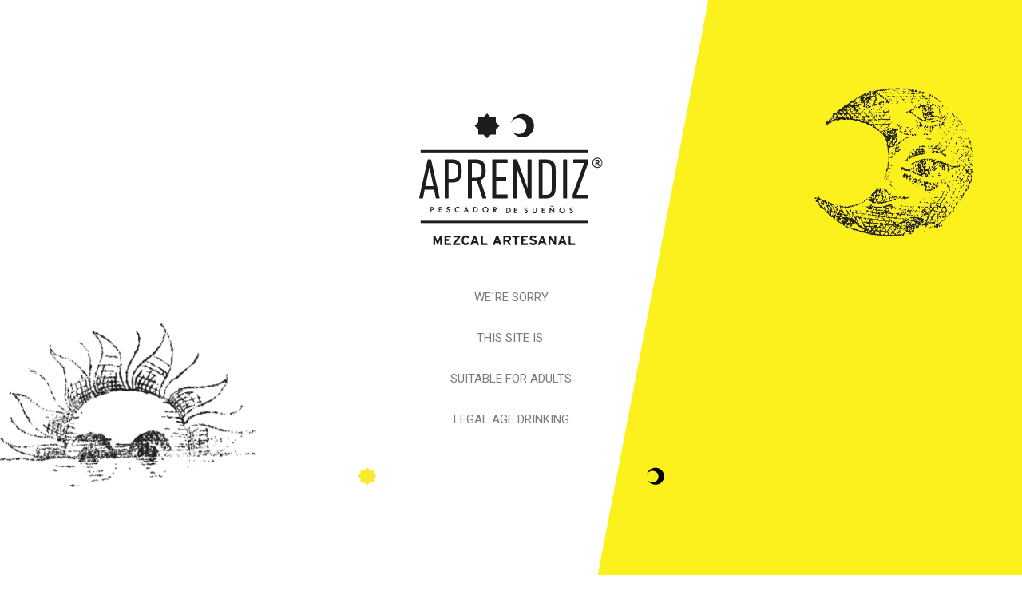

--- FILE ---
content_type: text/css
request_url: https://aprendiz.mx/wp-content/uploads/elementor/css/post-422.css?ver=1653029903
body_size: 2002
content:
.elementor-422 .elementor-element.elementor-element-66ee940:not(.elementor-motion-effects-element-type-background), .elementor-422 .elementor-element.elementor-element-66ee940 > .elementor-motion-effects-container > .elementor-motion-effects-layer{background-image:url("http://aprendiz.mx/wp-content/uploads/2020/09/fondo_mayoredad03.gif");background-position:center center;background-repeat:no-repeat;background-size:auto;}.elementor-422 .elementor-element.elementor-element-66ee940 > .elementor-background-overlay{opacity:0.5;transition:background 0.3s, border-radius 0.3s, opacity 0.3s;}.elementor-422 .elementor-element.elementor-element-66ee940{transition:background 0.3s, border 0.3s, border-radius 0.3s, box-shadow 0.3s;}.elementor-bc-flex-widget .elementor-422 .elementor-element.elementor-element-b96926e.elementor-column .elementor-column-wrap{align-items:flex-end;}.elementor-422 .elementor-element.elementor-element-b96926e.elementor-column.elementor-element[data-element_type="column"] > .elementor-column-wrap.elementor-element-populated > .elementor-widget-wrap{align-content:flex-end;align-items:flex-end;}.elementor-422 .elementor-element.elementor-element-2f673d0{text-align:center;}.elementor-422 .elementor-element.elementor-element-d206da9 img{width:40%;}.elementor-422 .elementor-element.elementor-element-d206da9 > .elementor-widget-container{padding:5% 5% 5% 5%;}.elementor-422 .elementor-element.elementor-element-632146c{text-align:center;}.elementor-422 .elementor-element.elementor-element-4fc5a4a{text-align:center;}.elementor-422 .elementor-element.elementor-element-4fc5a4a img{width:60%;}.elementor-422 .elementor-element.elementor-element-96ef236{text-align:center;}@media(min-width:1025px){.elementor-422 .elementor-element.elementor-element-66ee940:not(.elementor-motion-effects-element-type-background), .elementor-422 .elementor-element.elementor-element-66ee940 > .elementor-motion-effects-container > .elementor-motion-effects-layer{background-attachment:fixed;}}

--- FILE ---
content_type: image/svg+xml
request_url: https://aprendiz.mx/wp-content/uploads/2020/09/svg-pegado-141489x100-1.svg
body_size: 30801
content:
<svg xmlns="http://www.w3.org/2000/svg" xmlns:xlink="http://www.w3.org/1999/xlink" xmlns:a="http://ns.adobe.com/AdobeSVGViewerExtensions/3.0/" x="0px" y="0px" width="141.489px" height="100.755px" viewBox="0 0 141.489 100.755" xml:space="preserve">
<defs>
</defs>
<g>
	<g>
		<path fill="#1D1D1B" d="M79.693,0.425c-4.39-0.002-8.04,3.166-8.794,7.332c0.817-2.397,3.095-4.128,5.779-4.128    c3.369,0,6.102,2.732,6.102,6.102c0,3.371-2.732,6.104-6.102,6.104c-2.158,0-4.046-1.117-5.132-2.799    c1.4,3.101,4.522,5.259,8.147,5.259c4.935,0,8.933-3.996,8.933-8.935C88.626,4.428,84.628,0.425,79.693,0.425"></path>
		<polygon fill="#1D1D1B" points="45.648,16.258 49.598,16.258 52.385,19.045 55.176,16.258 59.125,16.258 59.125,12.31     61.912,9.521 59.125,6.732 59.125,2.789 55.176,2.787 52.385,0 49.598,2.789 45.648,2.789 45.648,6.73 42.859,9.521 45.648,12.31       "></polygon>
	</g>
</g>
<g>
	<g>
		<g>
			<g>
				<defs>
					<rect id="SVGID_2_" x="1.102" y="27.998" width="129.055" height="1.729"></rect>
				</defs>
				<use xlink:href="#SVGID_2_" fill="#1D1D1B"></use>
				<clipPath id="SVGID_3_">
					<use xlink:href="#SVGID_2_"></use>
				</clipPath>
				<rect x="1.102" y="27.998" clip-path="url(#SVGID_3_)" fill="#1D1D1B" width="129.055" height="1.729"></rect>
			</g>
			<g>
				<defs>
					<rect id="SVGID_1_" x="1.102" y="82.133" width="129.055" height="1.735"></rect>
				</defs>
				<use xlink:href="#SVGID_1_" fill="#1D1D1B"></use>
				<clipPath id="SVGID_4_">
					<use xlink:href="#SVGID_1_"></use>
				</clipPath>
				<rect x="1.102" y="82.133" clip-path="url(#SVGID_4_)" fill="#1D1D1B" width="129.055" height="1.735"></rect>
			</g>
			<g>
				<path fill="#1D1D1B" d="M35.424,74.925c0.031-0.071,0.067-0.142,0.101-0.214h1.521c0.339,0.277,0.266,0.813-0.14,0.985      c-0.023,0.006-0.017,0.042,0.015,0.042h1.421c-0.668-1.469-1.335-2.938-2.005-4.411c-0.008-0.019-0.025-0.019-0.038,0      c-0.664,1.473-1.324,2.942-1.995,4.411h1.419c0.029,0,0.033-0.036,0.01-0.042C35.43,75.571,35.292,75.225,35.424,74.925       M36.293,72.985c0.013-0.021,0.029-0.021,0.042,0c0.17,0.367,0.337,0.738,0.501,1.104h-1.039      C35.964,73.722,36.13,73.356,36.293,72.985"></path>
				<path fill="#1D1D1B" d="M9.789,75.738c0.023,0,0.031-0.029,0.006-0.044c-0.241-0.101-0.331-0.239-0.331-0.505v-1.1      c0.578-0.002,1.016-0.13,1.316-0.363c0.314-0.247,0.472-0.564,0.472-0.93s-0.149-0.668-0.45-0.899      c-0.295-0.226-0.683-0.335-1.153-0.335H8.597c-0.027,0-0.036,0.027-0.008,0.04c0.124,0.069,0.168,0.151,0.168,0.291v-0.015      v0.015v3.296c0,0.266-0.092,0.404-0.329,0.505c-0.031,0.015-0.023,0.044,0.008,0.044H9.789z M9.464,72.199      c0.545,0.011,0.765,0.109,0.853,0.184c0.132,0.126,0.197,0.262,0.197,0.427c0,0.214-0.086,0.373-0.256,0.469      c-0.176,0.098-0.444,0.151-0.794,0.159V72.199z"></path>
				<path fill="#1D1D1B" d="M60.289,75.694c-0.323-0.088-0.541-0.245-0.731-0.52c-0.266-0.4-0.532-0.79-0.8-1.186      c0.327-0.092,0.583-0.235,0.752-0.432c0.184-0.222,0.281-0.476,0.281-0.769c0-0.358-0.145-0.656-0.438-0.893      c-0.287-0.224-0.662-0.333-1.104-0.333h-0.96h-0.417c-0.027,0-0.036,0.029-0.008,0.04c0.31,0.119,0.425,0.291,0.425,0.629v3.508      h0.715v-1.649c0.293,0.43,0.578,0.861,0.87,1.287c0.174,0.262,0.367,0.363,0.681,0.363h0.727      C60.314,75.738,60.316,75.698,60.289,75.694 M58.003,72.205c0.254,0.004,0.453,0.027,0.593,0.059      c0.142,0.036,0.254,0.098,0.339,0.195c0.082,0.092,0.124,0.212,0.124,0.363c0,0.21-0.082,0.356-0.247,0.459      c-0.178,0.111-0.45,0.161-0.809,0.161V72.205z"></path>
				<path fill="#1D1D1B" d="M42.933,75.738c0.763,0,1.358-0.212,1.756-0.633c0.402-0.419,0.61-0.911,0.61-1.456      c0-0.543-0.199-1.031-0.589-1.454c-0.39-0.419-0.991-0.633-1.781-0.633h-1.727c0.367,0,0.673,0.293,0.673,0.664v2.841      c0,0.337-0.119,0.507-0.434,0.629c-0.025,0.006-0.021,0.042,0.011,0.042h0.423h1.054H42.933z M42.588,72.258h0.189      c0.402,0,0.723,0.042,0.956,0.126c0.226,0.08,0.421,0.235,0.585,0.476c0.163,0.228,0.247,0.497,0.247,0.79      c0,0.233-0.05,0.442-0.153,0.635c-0.101,0.195-0.243,0.352-0.415,0.467c-0.174,0.113-0.363,0.191-0.555,0.226      c-0.189,0.036-0.48,0.052-0.853,0.055V72.258z"></path>
				<path fill="#1D1D1B" d="M30.973,75.575c0.011-0.008,0.029-0.013,0.046-0.025v-1.041c0-0.029-0.038-0.038-0.046-0.008      c-0.088,0.254-0.222,0.396-0.476,0.492c-0.241,0.092-0.476,0.138-0.696,0.138c-0.469,0-0.865-0.142-1.175-0.43      c-0.314-0.287-0.463-0.633-0.463-1.054c0-0.423,0.149-0.767,0.451-1.058c0.308-0.281,0.689-0.432,1.14-0.425      c0.572,0.008,1.066,0.394,1.219,0.947c0.004,0.027,0.046,0.025,0.046-0.004v-1.383c-0.021-0.002-0.036-0.013-0.052-0.021      c-0.432-0.176-0.851-0.268-1.253-0.268c-0.627,0-1.175,0.214-1.624,0.643c-0.45,0.434-0.681,0.955-0.681,1.557      c0,0.616,0.237,1.148,0.689,1.588c0.457,0.432,1.01,0.656,1.655,0.656C30.187,75.879,30.6,75.778,30.973,75.575"></path>
				<path fill="#1D1D1B" d="M52.756,75.225c0.442-0.44,0.668-0.974,0.668-1.597c0-0.597-0.228-1.117-0.677-1.551      c-0.448-0.427-0.983-0.643-1.605-0.643c-0.624,0-1.18,0.214-1.634,0.641c-0.448,0.427-0.679,0.949-0.679,1.553      c0.002,0.618,0.224,1.152,0.673,1.588c0.444,0.438,0.989,0.658,1.624,0.658C51.767,75.874,52.318,75.654,52.756,75.225       M49.567,73.653c0-0.415,0.147-0.763,0.448-1.054c0.302-0.291,0.666-0.44,1.079-0.44c0.448,0,0.828,0.145,1.127,0.43      c0.3,0.287,0.457,0.643,0.455,1.064c0.002,0.398-0.151,0.75-0.446,1.041c-0.295,0.295-0.654,0.44-1.064,0.44      c-0.448,0-0.832-0.142-1.136-0.432C49.72,74.412,49.567,74.068,49.567,73.653"></path>
				<path fill="#1D1D1B" d="M23.474,75.501c0.258-0.258,0.385-0.559,0.385-0.918c0-0.149-0.023-0.297-0.071-0.429      c-0.046-0.14-0.122-0.27-0.222-0.392c-0.092-0.117-0.218-0.228-0.369-0.335c-0.149-0.094-0.356-0.203-0.618-0.316      c-0.247-0.107-0.425-0.205-0.524-0.291c-0.094-0.075-0.136-0.157-0.136-0.262c0-0.113,0.052-0.199,0.151-0.275      c0.109-0.077,0.254-0.119,0.434-0.119c0.163,0,0.287,0.029,0.369,0.073c0.027,0.021,0.054,0.038,0.082,0.063      c0.128,0.098,0.155,0.193,0.096,0.346c-0.008,0.023,0.015,0.042,0.038,0.023c0.239-0.191,0.471-0.379,0.704-0.566      c-0.013-0.019-0.027-0.042-0.046-0.065c-0.157-0.201-0.356-0.354-0.597-0.463c-0.228-0.096-0.467-0.14-0.694-0.14      c-0.354,0-0.652,0.109-0.897,0.323c-0.251,0.216-0.373,0.488-0.373,0.794c0,0.13,0.021,0.254,0.063,0.371      c0.05,0.111,0.117,0.224,0.212,0.337c0.09,0.113,0.203,0.212,0.333,0.293c0.124,0.078,0.304,0.17,0.53,0.258      c0.218,0.092,0.379,0.172,0.478,0.239c0.09,0.063,0.172,0.147,0.233,0.247c0.061,0.094,0.094,0.191,0.094,0.283      c0,0.159-0.054,0.285-0.17,0.39c-0.117,0.107-0.264,0.161-0.44,0.161c-0.27,0-0.482-0.101-0.649-0.302      c-0.13-0.155-0.124-0.272,0.013-0.415c0.017-0.023,0.006-0.048-0.023-0.04c-0.308,0.088-0.612,0.172-0.92,0.262      c0.013,0.025,0.021,0.052,0.031,0.082c0.142,0.379,0.354,0.673,0.624,0.863c0.268,0.197,0.585,0.298,0.939,0.298      C22.9,75.879,23.216,75.749,23.474,75.501"></path>
				<path fill="#1D1D1B" d="M15.042,75.738h2.389v-0.706v-0.411c0-0.025-0.029-0.036-0.042-0.011      c-0.117,0.306-0.287,0.421-0.612,0.421h-1.029v-1.211h1.02c0.142,0,0.226,0.044,0.295,0.168      c0.015,0.021,0.042,0.013,0.042-0.013v-1.025c0-0.029-0.027-0.036-0.042-0.008c-0.069,0.117-0.153,0.163-0.295,0.163h-1.02      v-0.834h1.316c0.159,0,0.251,0.054,0.325,0.197c0.017,0.027,0.042,0.015,0.042-0.013v-0.895h-2.389V75.738z"></path>
				<path fill="#1D1D1B" d="M89.718,72.084c-0.036,0-0.036,0.033-0.008,0.048c0.283,0.113,0.39,0.27,0.39,0.576v1.93      c0,0.339-0.08,0.606-0.243,0.792c-0.161,0.184-0.381,0.268-0.685,0.268h-0.015h-0.021c-0.3,0-0.526-0.084-0.685-0.268      c-0.157-0.186-0.243-0.453-0.243-0.792v-1.93c0-0.306,0.109-0.463,0.394-0.576c0.029-0.015,0.023-0.048-0.004-0.048H87.3      c-0.029,0-0.036,0.031-0.013,0.048c0.153,0.073,0.212,0.168,0.212,0.339v2.07c0,0.605,0.149,1.064,0.451,1.379      c0.297,0.316,0.706,0.472,1.207,0.472c0.499,0,0.901-0.155,1.203-0.472c0.302-0.314,0.455-0.773,0.457-1.379l-0.002-2.07      c0-0.172,0.063-0.266,0.212-0.339c0.023-0.017,0.017-0.048-0.013-0.048H89.718z"></path>
				<path fill="#1D1D1B" d="M101.584,70.829c-0.132,0.145-0.205,0.325-0.205,0.547v0.061c0.002,0.027,0.019,0.038,0.042,0.021      c0.333-0.331,0.624-0.365,1.027-0.13c0.43,0.245,0.796,0.191,1.012-0.052c0.119-0.138,0.189-0.333,0.195-0.587v-0.038      c0-0.025-0.006-0.033-0.036-0.021c-0.371,0.251-0.681,0.279-1.096,0.101c0.021,0.004,0.036,0.013,0.054,0.023      c-0.203-0.096-0.36-0.142-0.469-0.142C101.901,70.611,101.723,70.686,101.584,70.829"></path>
				<path fill="#1D1D1B" d="M68.346,72.078h-1.477c-0.027,0-0.036,0.034-0.006,0.042c0.31,0.126,0.427,0.298,0.427,0.629v2.846      c0,0.331-0.117,0.501-0.427,0.62c-0.029,0.015-0.021,0.046,0.006,0.046h0.421h1.058h0.004c0.765,0,1.354-0.212,1.756-0.637      c0.406-0.415,0.608-0.905,0.608-1.454c0-0.538-0.195-1.031-0.589-1.452C69.739,72.289,69.138,72.078,68.346,72.078       M69.829,74.808c-0.103,0.191-0.243,0.344-0.417,0.461c-0.174,0.117-0.358,0.199-0.553,0.226      c-0.193,0.036-0.48,0.057-0.855,0.057l-0.002-2.77h0.197c0.396,0,0.719,0.04,0.953,0.119c0.224,0.082,0.421,0.243,0.585,0.478      c0.161,0.235,0.249,0.503,0.249,0.79C69.986,74.401,69.934,74.611,69.829,74.808"></path>
				<path fill="#1D1D1B" d="M73.165,76.26h2.391v-0.708v-0.409c0-0.031-0.036-0.033-0.042-0.008c-0.124,0.3-0.289,0.417-0.616,0.417      h-1.027v-1.217h1.02c0.138,0,0.22,0.05,0.293,0.172c0.013,0.031,0.04,0.017,0.04-0.008v-1.027c0-0.031-0.027-0.036-0.04-0.013      c-0.073,0.124-0.155,0.172-0.293,0.172h-1.02v-0.836h1.316c0.159,0,0.249,0.052,0.327,0.195c0.01,0.027,0.042,0.015,0.042-0.013      v-0.899h-2.391V76.26z"></path>
				<path fill="#1D1D1B" d="M110.391,71.954c-0.633,0-1.184,0.218-1.634,0.643c-0.453,0.427-0.681,0.949-0.681,1.553      c0,0.618,0.222,1.15,0.673,1.588c0.442,0.436,0.991,0.654,1.624,0.654c0.637,0,1.188-0.216,1.634-0.65      c0.438-0.438,0.664-0.972,0.664-1.592c0-0.595-0.226-1.117-0.675-1.546C111.55,72.172,111.005,71.954,110.391,71.954       M111.477,75.216c-0.295,0.291-0.656,0.44-1.064,0.44c-0.446,0-0.83-0.149-1.138-0.432c-0.31-0.289-0.461-0.635-0.461-1.056      c0-0.409,0.147-0.758,0.448-1.05c0.3-0.295,0.666-0.438,1.081-0.438c0.444,0,0.826,0.14,1.127,0.43      c0.302,0.287,0.45,0.643,0.45,1.058C111.921,74.575,111.774,74.923,111.477,75.216"></path>
				<path fill="#1D1D1B" d="M83.481,74.28c-0.096-0.119-0.222-0.228-0.373-0.331c-0.149-0.096-0.356-0.201-0.612-0.316      c-0.251-0.109-0.43-0.205-0.53-0.293c-0.09-0.08-0.132-0.163-0.132-0.26c0-0.113,0.048-0.205,0.147-0.279      c0.111-0.075,0.256-0.113,0.432-0.113c0.165,0,0.291,0.021,0.371,0.073c0.027,0.021,0.052,0.038,0.088,0.061      c0.124,0.098,0.149,0.193,0.096,0.339c-0.013,0.031,0.013,0.044,0.036,0.031c0.237-0.195,0.469-0.379,0.704-0.566      c-0.015-0.023-0.034-0.048-0.046-0.069c-0.159-0.205-0.363-0.358-0.601-0.457c-0.228-0.098-0.467-0.145-0.692-0.145      c-0.35,0-0.652,0.107-0.895,0.319c-0.251,0.222-0.377,0.486-0.377,0.805c0,0.122,0.023,0.249,0.069,0.36      c0.04,0.115,0.107,0.231,0.207,0.342c0.092,0.113,0.203,0.212,0.333,0.291c0.12,0.078,0.302,0.168,0.53,0.26      c0.22,0.09,0.379,0.17,0.476,0.235c0.096,0.069,0.174,0.151,0.235,0.251c0.063,0.098,0.092,0.191,0.092,0.283      c0,0.159-0.054,0.289-0.168,0.388c-0.122,0.113-0.266,0.163-0.448,0.163c-0.262,0-0.471-0.103-0.647-0.304      c-0.124-0.151-0.122-0.272,0.021-0.413c0.021-0.019,0.004-0.048-0.025-0.04c-0.306,0.084-0.612,0.174-0.922,0.256      c0.011,0.031,0.027,0.059,0.031,0.084c0.149,0.385,0.356,0.675,0.624,0.87c0.27,0.195,0.587,0.287,0.941,0.287      c0.365,0,0.681-0.124,0.935-0.373c0.262-0.249,0.394-0.557,0.394-0.914c0-0.149-0.029-0.295-0.073-0.432      C83.652,74.535,83.577,74.405,83.481,74.28"></path>
				<path fill="#1D1D1B" d="M103.299,72.078c-0.033,0-0.036,0.036-0.013,0.042c0.262,0.111,0.365,0.258,0.363,0.532v2.196      c-0.863-0.876-1.72-1.76-2.584-2.642c-0.178-0.193-0.394-0.105-0.392,0.159l-0.002,3.895h1.064c0.025,0,0.038-0.031,0.006-0.046      c-0.26-0.109-0.354-0.251-0.354-0.534v-2.154c0.859,0.882,1.718,1.758,2.577,2.638c0.182,0.186,0.394,0.103,0.392-0.161v-3.925      h-0.708H103.299z"></path>
				<path fill="#1D1D1B" d="M94.605,76.266h2.384V75.56v-0.409c0-0.031-0.029-0.04-0.04-0.01c-0.124,0.306-0.285,0.419-0.61,0.419      h-1.031l0.002-1.217h1.018c0.142,0,0.222,0.046,0.293,0.172c0.013,0.021,0.046,0.013,0.044-0.013v-1.025      c0-0.029-0.031-0.038-0.044-0.011c-0.071,0.12-0.151,0.168-0.293,0.168h-1.018l-0.002-0.836h1.314      c0.161,0,0.254,0.054,0.327,0.193c0.008,0.033,0.04,0.023,0.04-0.008v-0.899h-2.384V76.266z"></path>
				<path fill="#1D1D1B" d="M118.381,76.017c0.251-0.254,0.381-0.559,0.381-0.911c0-0.155-0.019-0.298-0.069-0.436      c-0.052-0.138-0.122-0.268-0.222-0.39c-0.09-0.119-0.22-0.23-0.367-0.333c-0.151-0.094-0.358-0.201-0.622-0.316      c-0.245-0.109-0.421-0.205-0.522-0.295c-0.09-0.075-0.132-0.159-0.132-0.256c0-0.113,0.044-0.205,0.147-0.281      c0.109-0.078,0.254-0.113,0.432-0.113c0.166,0,0.291,0.023,0.373,0.075c0.023,0.017,0.052,0.036,0.082,0.059      c0.126,0.096,0.155,0.186,0.096,0.339c-0.008,0.025,0.013,0.042,0.04,0.025c0.235-0.187,0.465-0.377,0.7-0.566      c-0.013-0.021-0.031-0.044-0.044-0.065c-0.157-0.203-0.36-0.356-0.597-0.457c-0.235-0.096-0.474-0.145-0.694-0.145      c-0.352,0-0.654,0.109-0.899,0.323c-0.249,0.218-0.375,0.486-0.375,0.794c0,0.132,0.023,0.258,0.065,0.369      c0.046,0.117,0.117,0.23,0.21,0.339c0.092,0.115,0.207,0.212,0.331,0.291c0.126,0.082,0.306,0.166,0.534,0.26      c0.222,0.086,0.381,0.17,0.478,0.235c0.096,0.067,0.17,0.151,0.235,0.256c0.057,0.09,0.09,0.191,0.09,0.279      c0,0.163-0.057,0.287-0.166,0.392c-0.119,0.105-0.268,0.161-0.444,0.161c-0.266,0-0.48-0.103-0.648-0.302      c-0.128-0.157-0.126-0.277,0.019-0.419c0.017-0.017,0-0.046-0.027-0.033c-0.31,0.08-0.612,0.172-0.924,0.256      c0.011,0.031,0.023,0.052,0.031,0.084c0.149,0.381,0.356,0.675,0.624,0.863c0.277,0.197,0.587,0.293,0.943,0.293      C117.803,76.392,118.121,76.266,118.381,76.017"></path>
			</g>
			<g>
				<path fill="#1D1D1B" d="M8.838,35.155l-1.934,0.002c-0.188,0-0.352,0.13-0.392,0.314L0.01,64.574      c-0.027,0.117,0.002,0.243,0.077,0.337c0.078,0.096,0.193,0.151,0.314,0.151H2.56c0.193,0,0.358-0.136,0.396-0.325l1.257-6.416      h7.315l1.261,6.416c0.038,0.189,0.201,0.325,0.394,0.325h2.154c0.124,0,0.239-0.054,0.314-0.151      c0.078-0.094,0.105-0.22,0.08-0.339l-6.5-29.1C9.19,35.287,9.026,35.157,8.838,35.155z M10.964,55.545H4.735L7.87,41.179      L10.964,55.545z"></path>
				<path fill="#1D1D1B" d="M30.969,37.125c-0.683-0.735-1.421-1.232-2.255-1.521c-0.857-0.295-1.875-0.446-3.024-0.446h-5.614      c-0.222,0-0.402,0.18-0.402,0.402v29.1c0,0.222,0.18,0.402,0.402,0.402h2.238c0.222,0,0.402-0.18,0.402-0.402V52.819h3.015      c1.538,0,2.783-0.258,3.7-0.767c0.924-0.515,1.645-1.215,2.194-2.135c0.482-0.773,0.802-1.616,0.949-2.504      c0.151-0.928,0.228-2.081,0.228-3.426c0-1.806-0.138-3.248-0.413-4.285C32.121,38.707,31.656,37.867,30.969,37.125z       M30.026,44.031c0,0.83-0.021,1.574-0.065,2.209c-0.052,0.742-0.22,1.393-0.499,1.934c-0.306,0.589-0.78,1.056-1.406,1.385      c-0.618,0.327-1.423,0.484-2.456,0.484h-2.883V37.934h3.059c1.025,0,1.808,0.172,2.399,0.522      c0.595,0.358,1.041,0.851,1.324,1.467c0.258,0.57,0.411,1.232,0.461,1.97C30.005,42.554,30.026,43.254,30.026,44.031z"></path>
				<path fill="#1D1D1B" d="M47.273,51.132l0.532-0.293c1.308-0.721,2.192-1.639,2.703-2.801c0.528-1.205,0.796-2.684,0.796-4.402      c0-5.704-2.355-8.478-7.202-8.478h-6.097c-0.222,0-0.402,0.18-0.402,0.402v29.1c0,0.222,0.18,0.402,0.402,0.402h2.236      c0.222,0,0.402-0.18,0.402-0.402V51.673h3.95l4.096,13.106c0.052,0.17,0.207,0.283,0.383,0.283h2.353      c0.13,0,0.251-0.063,0.327-0.168s0.096-0.241,0.055-0.363L47.273,51.132z M40.643,37.934l3.061,0.002      c0.924-0.002,1.664,0.117,2.259,0.36c0.635,0.262,1.14,0.671,1.498,1.222c0.337,0.515,0.559,1.132,0.662,1.833      c0.094,0.641,0.14,1.381,0.14,2.194c0,0.813-0.046,1.555-0.14,2.198c-0.103,0.698-0.306,1.301-0.601,1.794      c-0.331,0.536-0.798,0.947-1.393,1.226c-0.57,0.266-1.291,0.396-2.204,0.396h-3.281V37.934z"></path>
				<path fill="#1D1D1B" d="M67.91,35.157H56.771c-0.222,0-0.402,0.18-0.402,0.402v29.1c0,0.222,0.18,0.402,0.402,0.402H67.91      c0.222,0,0.402-0.18,0.402-0.402v-2.24c0-0.222-0.18-0.402-0.402-0.402h-8.501V51.365h7.351c0.222,0,0.402-0.18,0.402-0.402      v-1.972c0-0.222-0.18-0.402-0.402-0.402h-7.351V37.936h8.501c0.222,0,0.402-0.18,0.402-0.402V35.56      C68.312,35.338,68.132,35.157,67.91,35.157z"></path>
				<path fill="#1D1D1B" d="M86.322,35.157h-2.24c-0.222,0-0.402,0.18-0.402,0.402l-0.002,21.758l-8.008-21.897      c-0.059-0.159-0.21-0.264-0.379-0.264h-2.397c-0.222,0-0.402,0.18-0.402,0.402v29.1c0,0.222,0.18,0.402,0.402,0.402h2.242      c0.222,0,0.4-0.18,0.402-0.402l-0.002-18.854l-0.054-3.229l8.151,22.221c0.059,0.159,0.207,0.264,0.377,0.264h2.311      c0.222,0,0.402-0.18,0.402-0.402l0.002-29.1C86.724,35.338,86.542,35.157,86.322,35.157z"></path>
				<path fill="#1D1D1B" d="M98.148,35.157h-5.521c-0.222,0-0.402,0.18-0.402,0.402v29.1c0,0.222,0.18,0.402,0.402,0.402h5.129      c2.46,0,4.358-0.635,5.634-1.886c1.274-1.245,1.922-3.254,1.919-5.976V42.535c0-2.385-0.597-4.172-1.827-5.467      C102.265,35.784,100.522,35.157,98.148,35.157z M98.062,62.282h-2.797V37.934h2.797c1.559,0,2.674,0.44,3.317,1.305      c0.591,0.8,0.891,1.911,0.891,3.296v15.105c0,1.538-0.314,2.663-0.964,3.439C100.637,61.877,99.546,62.282,98.062,62.282z"></path>
				<path fill="#1D1D1B" d="M113.761,35.157h-2.238c-0.222,0-0.402,0.18-0.402,0.402v29.1c0,0.222,0.18,0.402,0.402,0.402h2.238      c0.224,0,0.402-0.18,0.402-0.402v-29.1C114.163,35.338,113.983,35.157,113.761,35.157z"></path>
				<path fill="#1D1D1B" d="M130.421,37.8v-2.238c0-0.222-0.18-0.402-0.402-0.402l-10.655-0.002c-0.222,0-0.402,0.18-0.402,0.402      v1.974c0,0.22,0.18,0.4,0.402,0.402l7.929-0.002l-8.744,23.95c-0.017,0.044-0.025,0.09-0.025,0.136v2.64      c0,0.222,0.18,0.402,0.402,0.402l11.093,0.002c0.222,0,0.402-0.18,0.402-0.402v-1.976c0-0.222-0.18-0.402-0.402-0.402      l-8.547-0.002l8.924-24.346C130.412,37.892,130.421,37.844,130.421,37.8z"></path>
			</g>
		</g>
	</g>
	<path fill="#1D1D1B" d="M133.591,37.732c0-0.698,0.176-1.358,0.524-1.966c0.354-0.614,0.836-1.096,1.444-1.45   c0.614-0.352,1.274-0.532,1.98-0.53c0.704-0.002,1.358,0.174,1.972,0.522c0.61,0.352,1.092,0.832,1.446,1.444   c0.358,0.612,0.532,1.272,0.532,1.98c0,0.689-0.17,1.339-0.509,1.94c-0.337,0.608-0.813,1.092-1.429,1.456   c-0.61,0.365-1.282,0.547-2.012,0.547c-0.721,0-1.391-0.18-2.003-0.545c-0.614-0.363-1.09-0.844-1.433-1.45   C133.763,39.075,133.591,38.425,133.591,37.732 M134.238,37.732c0,0.593,0.149,1.148,0.444,1.653   c0.293,0.513,0.7,0.916,1.211,1.209c0.509,0.293,1.058,0.44,1.645,0.44c0.597,0,1.148-0.151,1.662-0.446   c0.511-0.302,0.914-0.706,1.205-1.209c0.291-0.509,0.438-1.056,0.438-1.647c0-0.589-0.149-1.138-0.442-1.649   c-0.298-0.515-0.702-0.916-1.217-1.211c-0.507-0.295-1.058-0.44-1.645-0.44c-0.587,0-1.132,0.147-1.639,0.436   c-0.507,0.289-0.905,0.692-1.211,1.201C134.387,36.581,134.238,37.132,134.238,37.732 M139.142,36.797   c0,0.597-0.268,1.006-0.803,1.222l1.247,2.087h-1.11l-1.01-1.817l-0.471-0.002v1.819h-0.987v-4.738l1.368-0.002   c0.614,0.002,1.056,0.117,1.343,0.356C138.997,35.959,139.142,36.319,139.142,36.797 M136.994,37.528h0.363   c0.258,0,0.455-0.063,0.589-0.182c0.132-0.124,0.199-0.302,0.199-0.528c0-0.254-0.063-0.427-0.191-0.528   c-0.128-0.096-0.333-0.149-0.603-0.149h-0.356V37.528z"></path>
	<g>
		<g>
			<path fill="#1D1D1B" d="M16.486,100.642c-0.189,0-0.344-0.155-0.344-0.344v-1.946c0-0.189,0.001-0.443,0.001-0.563     c0,0,0,0,0.004-0.151c0.003-0.15,0.005-0.304,0.005-0.461c0-0.156,0.002-0.304,0.005-0.44c0.004-0.137,0.005-0.24,0.005-0.307     c-0.055,0.136-0.129,0.318-0.221,0.543c-0.092,0.226-0.187,0.441-0.282,0.646l-1.316,2.875c-0.079,0.172-0.208,0.172-0.286,0     l-1.167-2.562c-0.078-0.172-0.206-0.455-0.284-0.627c0,0-0.048-0.106-0.14-0.332c-0.092-0.225-0.166-0.406-0.22-0.543     c0,0.068,0.002,0.17,0.005,0.307c0.003,0.136,0.005,0.284,0.005,0.44c0,0.157,0.001,0.311,0.005,0.461     c0.003,0.151,0.005,0.274,0.005,0.37v2.29c0,0.189-0.155,0.344-0.344,0.344h-0.716c-0.189,0-0.344-0.155-0.344-0.344V93.81     c0-0.189,0.155-0.344,0.344-0.344h0.695c0.189,0,0.409,0.141,0.488,0.313l1.206,2.624c0.079,0.172,0.187,0.408,0.239,0.523     c0,0,0,0,0.048,0.113s0.094,0.224,0.138,0.333c0.044,0.11,0.085,0.212,0.123,0.307c0.038,0.096,0.066,0.175,0.087,0.236     c0.048-0.136,0.117-0.319,0.205-0.548c0.089-0.23,0.182-0.447,0.278-0.652l1.309-2.935c0.077-0.173,0.295-0.314,0.485-0.314     h0.716c0.189,0,0.344,0.155,0.344,0.344v6.488c0,0.189-0.155,0.344-0.344,0.344H16.486z"></path>
		</g>
		<g>
			<path fill="#1D1D1B" d="M19.869,100.642c-0.189,0-0.344-0.155-0.344-0.344V93.81c0-0.189,0.155-0.344,0.344-0.344h4.284     c0.189,0,0.344,0.155,0.344,0.344v0.716c0,0.189-0.155,0.344-0.344,0.344h-2.859c-0.189,0-0.344,0.155-0.344,0.344v0.551     c0,0.189,0.155,0.344,0.344,0.344h1.372c0.189,0,0.344,0.155,0.344,0.344v0.706c0,0.189-0.155,0.344-0.344,0.344h-1.372     c-0.189,0-0.344,0.155-0.344,0.344v1.044c0,0.189,0.155,0.344,0.344,0.344h3.013c0.189,0,0.344,0.155,0.344,0.344v0.716     c0,0.189-0.155,0.344-0.344,0.344H19.869z"></path>
		</g>
		<g>
			<path fill="#1D1D1B" d="M26.41,100.642c-0.189,0-0.344-0.155-0.344-0.344v-0.583c0-0.189,0.1-0.463,0.221-0.608l2.643-3.153     c0.122-0.145,0.275-0.33,0.341-0.411c0,0,0,0,0.075-0.089c0.075-0.089,0.152-0.178,0.231-0.266     c0.078-0.089,0.152-0.171,0.22-0.246c0.069-0.075,0.127-0.136,0.174-0.185c-0.075,0-0.172,0.002-0.292,0.005     c-0.12,0.004-0.248,0.007-0.384,0.01c-0.137,0.004-0.275,0.005-0.415,0.005s-0.261,0-0.364,0h-1.901     c-0.189,0-0.344-0.155-0.344-0.344V93.81c0-0.189,0.155-0.344,0.344-0.344h4.714c0.189,0,0.344,0.155,0.344,0.344v0.583     c0,0.189-0.099,0.463-0.22,0.609l-2.615,3.151c-0.121,0.146-0.274,0.331-0.34,0.412c0,0,0,0-0.075,0.089     c-0.075,0.089-0.152,0.178-0.231,0.266c-0.079,0.089-0.152,0.171-0.221,0.246s-0.126,0.136-0.174,0.184     c0.068,0,0.164-0.001,0.287-0.005c0.123-0.004,0.253-0.007,0.389-0.01c0.137-0.004,0.275-0.005,0.415-0.005     c0.14,0,0.261,0,0.364,0h2.126c0.189,0,0.344,0.155,0.344,0.344v0.624c0,0.189-0.155,0.344-0.344,0.344H26.41z"></path>
		</g>
		<g>
			<path fill="#1D1D1B" d="M37.552,95.413c-0.172,0.079-0.4,0.016-0.507-0.14c0,0-0.105-0.153-0.313-0.29     c-0.209-0.136-0.477-0.205-0.805-0.205c-0.267,0-0.506,0.056-0.717,0.169c-0.212,0.113-0.39,0.27-0.533,0.471     c-0.143,0.201-0.253,0.441-0.328,0.717c-0.075,0.277-0.113,0.583-0.113,0.918c0,0.321,0.038,0.62,0.113,0.897     c0.075,0.277,0.186,0.518,0.334,0.723c0.147,0.205,0.326,0.366,0.538,0.482c0.212,0.116,0.451,0.174,0.717,0.174     c0.328,0,0.597-0.071,0.805-0.215c0.209-0.144,0.409-0.376,0.6-0.697l0.914,0.542c0.163,0.097,0.212,0.306,0.11,0.465     c0,0-0.4,0.621-0.834,0.905c-0.434,0.284-0.979,0.426-1.635,0.426c-0.472,0-0.899-0.087-1.282-0.261     c-0.383-0.175-0.712-0.423-0.989-0.744c-0.277-0.321-0.49-0.708-0.641-1.163c-0.15-0.455-0.225-0.965-0.225-1.533     c0-0.547,0.078-1.048,0.236-1.502c0.157-0.455,0.376-0.845,0.656-1.169c0.28-0.325,0.615-0.578,1.005-0.76     c0.389-0.18,0.82-0.271,1.292-0.271c0.335,0,0.639,0.039,0.912,0.117c0.273,0.079,0.518,0.189,0.733,0.329     c0.216,0.14,0.403,0.307,0.564,0.502s0.299,0.408,0.415,0.641L37.552,95.413z"></path>
		</g>
		<g>
			<path fill="#1D1D1B" d="M45.057,100.642c-0.189,0-0.396-0.146-0.459-0.325l-0.335-0.95c-0.063-0.179-0.269-0.325-0.459-0.325     h-1.936c-0.189,0-0.396,0.146-0.459,0.325l-0.335,0.95c-0.063,0.179-0.269,0.325-0.459,0.325h-0.849     c-0.189,0-0.289-0.145-0.221-0.321l2.501-6.533c0.068-0.177,0.278-0.322,0.467-0.322h0.706c0.189,0,0.399,0.145,0.467,0.322     l2.482,6.533c0.067,0.177-0.033,0.322-0.222,0.322H45.057z M43.311,96.702c-0.063-0.178-0.166-0.471-0.228-0.65     c0,0-0.032-0.092-0.097-0.291c-0.065-0.198-0.114-0.365-0.148-0.502c-0.034,0.137-0.084,0.305-0.149,0.502     c-0.065,0.199-0.135,0.404-0.21,0.616l-0.346,0.977c-0.063,0.178,0.04,0.324,0.229,0.324h0.952c0.189,0,0.293-0.146,0.229-0.324     L43.311,96.702z"></path>
		</g>
		<g>
			<path fill="#1D1D1B" d="M48.072,100.642c-0.189,0-0.344-0.155-0.344-0.344V93.81c0-0.189,0.155-0.344,0.344-0.344h0.736     c0.189,0,0.344,0.155,0.344,0.344v5.073c0,0.189,0.155,0.344,0.344,0.344h2.91c0.189,0,0.344,0.155,0.344,0.344v0.726     c0,0.189-0.155,0.344-0.344,0.344H48.072z"></path>
		</g>
		<g>
			<path fill="#1D1D1B" d="M62.383,100.642c-0.189,0-0.396-0.146-0.459-0.325l-0.335-0.95c-0.063-0.179-0.269-0.325-0.459-0.325     h-1.936c-0.189,0-0.396,0.146-0.459,0.325l-0.335,0.95c-0.063,0.179-0.269,0.325-0.459,0.325h-0.849     c-0.189,0-0.289-0.145-0.221-0.321l2.501-6.533c0.068-0.177,0.278-0.322,0.467-0.322h0.706c0.189,0,0.399,0.145,0.467,0.322     l2.482,6.533c0.067,0.177-0.033,0.322-0.222,0.322H62.383z M60.637,96.702c-0.063-0.178-0.166-0.471-0.228-0.65     c0,0-0.032-0.092-0.097-0.291c-0.065-0.198-0.114-0.365-0.148-0.502c-0.034,0.137-0.084,0.305-0.149,0.502     c-0.065,0.199-0.135,0.404-0.21,0.616l-0.346,0.977c-0.063,0.178,0.04,0.324,0.229,0.324h0.952c0.189,0,0.293-0.146,0.229-0.324     L60.637,96.702z"></path>
		</g>
		<g>
			<path fill="#1D1D1B" d="M69.549,100.642c-0.189,0-0.413-0.139-0.497-0.308l-0.976-1.967c-0.084-0.17-0.308-0.308-0.497-0.308     h-0.757c-0.189,0-0.344,0.155-0.344,0.344v1.895c0,0.189-0.155,0.344-0.344,0.344h-0.736c-0.189,0-0.344-0.155-0.344-0.344V93.81     c0-0.189,0.155-0.344,0.344-0.344h2.643c0.189,0,0.499,0.011,0.688,0.024c0,0,0.309,0.022,0.61,0.114     c0.301,0.092,0.564,0.234,0.79,0.426s0.403,0.429,0.533,0.713c0.129,0.284,0.194,0.617,0.194,0.999     c0,0.54-0.114,0.983-0.343,1.328c-0.229,0.345-0.572,0.607-1.03,0.784l1.221,2.479c0.084,0.17-0.003,0.309-0.192,0.309H69.549z      M69.379,95.783c0-0.329-0.091-0.563-0.272-0.703s-0.432-0.21-0.754-0.21h-1.532c-0.189,0-0.344,0.155-0.344,0.344v1.156     c0,0.189,0.155,0.344,0.344,0.344h1.532C69.037,96.715,69.379,96.404,69.379,95.783z"></path>
		</g>
		<g>
			<path fill="#1D1D1B" d="M75.598,94.881c-0.189,0-0.344,0.155-0.344,0.344v5.073c0,0.189-0.155,0.344-0.344,0.344h-0.736     c-0.189,0-0.344-0.155-0.344-0.344v-5.073c0-0.189-0.155-0.344-0.344-0.344h-1.372c-0.189,0-0.344-0.155-0.344-0.344V93.81     c0-0.189,0.155-0.344,0.344-0.344h4.858c0.189,0,0.344,0.155,0.344,0.344v0.726c0,0.189-0.155,0.344-0.344,0.344H75.598z"></path>
		</g>
		<g>
			<path fill="#1D1D1B" d="M79.155,100.642c-0.189,0-0.344-0.155-0.344-0.344V93.81c0-0.189,0.155-0.344,0.344-0.344h4.284     c0.189,0,0.344,0.155,0.344,0.344v0.716c0,0.189-0.155,0.344-0.344,0.344H80.58c-0.189,0-0.344,0.155-0.344,0.344v0.551     c0,0.189,0.155,0.344,0.344,0.344h1.372c0.189,0,0.344,0.155,0.344,0.344v0.706c0,0.189-0.155,0.344-0.344,0.344H80.58     c-0.189,0-0.344,0.155-0.344,0.344v1.044c0,0.189,0.155,0.344,0.344,0.344h3.013c0.189,0,0.344,0.155,0.344,0.344v0.716     c0,0.189-0.155,0.344-0.344,0.344H79.155z"></path>
		</g>
		<g>
			<path fill="#1D1D1B" d="M90.682,98.469c0,0.341-0.055,0.652-0.164,0.932c-0.109,0.281-0.28,0.522-0.512,0.723     c-0.232,0.202-0.524,0.358-0.877,0.467c-0.352,0.109-0.774,0.164-1.266,0.164c-0.601,0-1.148-0.116-1.64-0.349     c-0.492-0.232-0.875-0.55-1.148-0.954l0.778-0.693c0.141-0.126,0.37-0.123,0.507,0.007c0,0,0.284,0.268,0.595,0.394     c0.311,0.126,0.641,0.189,0.989,0.189c0.431,0,0.747-0.061,0.948-0.184c0.201-0.124,0.302-0.321,0.302-0.595     c0-0.116-0.021-0.217-0.061-0.303c-0.041-0.085-0.118-0.166-0.231-0.241c-0.113-0.075-0.275-0.146-0.487-0.215     c-0.212-0.069-0.485-0.14-0.82-0.215c-0.328-0.075-0.63-0.165-0.907-0.267s-0.514-0.232-0.713-0.389     c-0.198-0.157-0.352-0.356-0.461-0.595c-0.109-0.239-0.164-0.536-0.164-0.892c0-0.328,0.066-0.621,0.2-0.881     c0.133-0.26,0.316-0.48,0.548-0.662c0.232-0.181,0.504-0.319,0.815-0.415c0.311-0.095,0.644-0.143,0.999-0.143     c0.56,0,1.051,0.099,1.471,0.296c0.42,0.199,0.801,0.476,1.143,0.831l-0.788,0.765c-0.136,0.132-0.363,0.138-0.506,0.013     c0,0-0.222-0.195-0.485-0.322c-0.263-0.126-0.559-0.189-0.887-0.189c-0.191,0-0.352,0.019-0.482,0.057     c-0.13,0.038-0.236,0.087-0.318,0.148c-0.082,0.062-0.14,0.13-0.174,0.205c-0.034,0.076-0.051,0.154-0.051,0.236     c0,0.116,0.022,0.214,0.066,0.292c0.044,0.079,0.121,0.149,0.231,0.21s0.257,0.12,0.441,0.174     c0.184,0.055,0.42,0.117,0.707,0.185c0.287,0.069,0.572,0.149,0.856,0.241c0.283,0.092,0.54,0.221,0.769,0.384     c0.229,0.165,0.415,0.373,0.559,0.626C90.61,97.758,90.682,98.079,90.682,98.469z"></path>
		</g>
		<g>
			<path fill="#1D1D1B" d="M97.157,100.642c-0.189,0-0.396-0.146-0.459-0.325l-0.335-0.95c-0.063-0.179-0.269-0.325-0.459-0.325     h-1.936c-0.189,0-0.396,0.146-0.459,0.325l-0.335,0.95c-0.063,0.179-0.269,0.325-0.459,0.325h-0.849     c-0.189,0-0.289-0.145-0.221-0.321l2.501-6.533c0.068-0.177,0.278-0.322,0.467-0.322h0.706c0.189,0,0.399,0.145,0.467,0.322     l2.482,6.533c0.067,0.177-0.033,0.322-0.222,0.322H97.157z M95.411,96.702c-0.063-0.178-0.166-0.471-0.228-0.65     c0,0-0.032-0.092-0.097-0.291c-0.065-0.198-0.114-0.365-0.148-0.502c-0.034,0.137-0.084,0.305-0.149,0.502     c-0.065,0.199-0.135,0.404-0.21,0.616l-0.346,0.977c-0.063,0.178,0.04,0.324,0.229,0.324h0.952c0.189,0,0.293-0.146,0.229-0.324     L95.411,96.702z"></path>
		</g>
		<g>
			<path fill="#1D1D1B" d="M104.712,100.642c-0.189,0-0.431-0.129-0.536-0.286l-2.25-3.345c-0.106-0.157-0.275-0.412-0.375-0.567     c0,0,0,0-0.099-0.154c-0.099-0.154-0.172-0.278-0.221-0.374c0,0.069,0.002,0.169,0.005,0.303c0.004,0.134,0.005,0.276,0.005,0.43     c0,0.154,0.001,0.307,0.005,0.457c0.003,0.15,0.005,0.276,0.005,0.379v2.814c0,0.189-0.155,0.344-0.344,0.344h-0.736     c-0.189,0-0.344-0.155-0.344-0.344V93.81c0-0.189,0.155-0.344,0.344-0.344h0.695c0.189,0,0.43,0.129,0.536,0.286l2.152,3.221     c0.105,0.157,0.273,0.413,0.373,0.568c0,0,0,0,0.099,0.154c0.098,0.154,0.172,0.279,0.22,0.374c0-0.069-0.002-0.169-0.005-0.302     c-0.003-0.134-0.005-0.277-0.005-0.431c0-0.154-0.002-0.306-0.005-0.457c-0.004-0.15-0.005-0.276-0.005-0.379v-2.69     c0-0.189,0.155-0.344,0.344-0.344h0.736c0.189,0,0.344,0.155,0.344,0.344v6.488c0,0.189-0.155,0.344-0.344,0.344H104.712z"></path>
		</g>
		<g>
			<path fill="#1D1D1B" d="M112.709,100.642c-0.189,0-0.396-0.146-0.459-0.325l-0.335-0.95c-0.063-0.179-0.269-0.325-0.459-0.325     h-1.936c-0.189,0-0.396,0.146-0.459,0.325l-0.335,0.95c-0.063,0.179-0.269,0.325-0.459,0.325h-0.849     c-0.189,0-0.289-0.145-0.221-0.321l2.501-6.533c0.068-0.177,0.278-0.322,0.467-0.322h0.706c0.189,0,0.399,0.145,0.467,0.322     l2.482,6.533c0.067,0.177-0.033,0.322-0.222,0.322H112.709z M110.962,96.702c-0.063-0.178-0.166-0.471-0.228-0.65     c0,0-0.032-0.092-0.097-0.291c-0.065-0.198-0.114-0.365-0.148-0.502c-0.034,0.137-0.084,0.305-0.149,0.502     c-0.065,0.199-0.135,0.404-0.21,0.616l-0.346,0.977c-0.063,0.178,0.04,0.324,0.229,0.324h0.952c0.189,0,0.293-0.146,0.229-0.324     L110.962,96.702z"></path>
		</g>
		<g>
			<path fill="#1D1D1B" d="M115.723,100.642c-0.189,0-0.344-0.155-0.344-0.344V93.81c0-0.189,0.155-0.344,0.344-0.344h0.736     c0.189,0,0.344,0.155,0.344,0.344v5.073c0,0.189,0.155,0.344,0.344,0.344h2.91c0.189,0,0.344,0.155,0.344,0.344v0.726     c0,0.189-0.155,0.344-0.344,0.344H115.723z"></path>
		</g>
	</g>
</g>
</svg>

--- FILE ---
content_type: application/x-javascript
request_url: https://aprendiz.mx/wp-content/plugins/elementor-pro/assets/js/webpack-pro.runtime.min.js?ver=3.7.1
body_size: 5161
content:
/*! elementor-pro - v3.7.1 - 16-05-2022 */
(()=>{"use strict";var e,r,a,_={},n={};function __webpack_require__(e){var r=n[e];if(void 0!==r)return r.exports;var a=n[e]={exports:{}};return _[e](a,a.exports,__webpack_require__),a.exports}__webpack_require__.m=_,e=[],__webpack_require__.O=(r,a,_,n)=>{if(!a){var c=1/0;for(b=0;b<e.length;b++){for(var[a,_,n]=e[b],i=!0,t=0;t<a.length;t++)(!1&n||c>=n)&&Object.keys(__webpack_require__.O).every((e=>__webpack_require__.O[e](a[t])))?a.splice(t--,1):(i=!1,n<c&&(c=n));if(i){e.splice(b--,1);var o=_();void 0!==o&&(r=o)}}return r}n=n||0;for(var b=e.length;b>0&&e[b-1][2]>n;b--)e[b]=e[b-1];e[b]=[a,_,n]},__webpack_require__.f={},__webpack_require__.e=e=>Promise.all(Object.keys(__webpack_require__.f).reduce(((r,a)=>(__webpack_require__.f[a](e,r),r)),[])),__webpack_require__.u=e=>714===e?"code-highlight.b6f0d66f4bf269cb0144.bundle.min.js":721===e?"video-playlist.3020984889fe93ae9bac.bundle.min.js":256===e?"paypal-button.ac6722c1c8d5b5abd252.bundle.min.js":156===e?"stripe-button.76eeb7b56b575df28df1.bundle.min.js":241===e?"progress-tracker.08fa72f4b90b839356ab.bundle.min.js":26===e?"animated-headline.fc85cfa4b6ff36a0d396.bundle.min.js":534===e?"media-carousel.0960e6e88c84a64f25dd.bundle.min.js":369===e?"carousel.8639428ac31af41514f9.bundle.min.js":804===e?"countdown.3242868e4822d881943a.bundle.min.js":888===e?"hotspot.6761fa209b8076872172.bundle.min.js":680===e?"form.9c819fdcd2d2c5217b4a.bundle.min.js":121===e?"gallery.87cf817e57c8522b3dec.bundle.min.js":288===e?"lottie.2953a8902fb25dd5bebb.bundle.min.js":42===e?"nav-menu.4432c50d0d1f64da9d7c.bundle.min.js":50===e?"popup.6a2540c839ce119e42a7.bundle.min.js":985===e?"load-more.382e5f9900b20456ebc1.bundle.min.js":287===e?"posts.3d91a75e341fbeea392d.bundle.min.js":824===e?"portfolio.3a68a4c3a6f98799028f.bundle.min.js":58===e?"share-buttons.b7783b74aa530c677f8b.bundle.min.js":114===e?"slides.79313cea2968367844b8.bundle.min.js":443===e?"social.7ec4eb39eed98fc131c7.bundle.min.js":838===e?"table-of-contents.2ef8988e4b4448588f04.bundle.min.js":685===e?"archive-posts.f781b62d54819134e58c.bundle.min.js":858===e?"search-form.bb4995a71b0601723450.bundle.min.js":102===e?"woocommerce-menu-cart.afc0d0048e5096712e69.bundle.min.js":1===e?"woocommerce-purchase-summary.781b17456433c0905735.bundle.min.js":124===e?"woocommerce-checkout-page.e4b04d46d296d4b2a4a5.bundle.min.js":859===e?"woocommerce-cart.1ff9d001d7cb322089b6.bundle.min.js":979===e?"woocommerce-my-account.11c51b3cd36ac17e080f.bundle.min.js":497===e?"woocommerce-notices.78fdbf68535bcc1fe500.bundle.min.js":void 0,__webpack_require__.g=function(){if("object"==typeof globalThis)return globalThis;try{return this||new Function("return this")()}catch(e){if("object"==typeof window)return window}}(),__webpack_require__.o=(e,r)=>Object.prototype.hasOwnProperty.call(e,r),r={},a="elementor-pro:",__webpack_require__.l=(e,_,n,c)=>{if(r[e])r[e].push(_);else{var i,t;if(void 0!==n)for(var o=document.getElementsByTagName("script"),b=0;b<o.length;b++){var u=o[b];if(u.getAttribute("src")==e||u.getAttribute("data-webpack")==a+n){i=u;break}}i||(t=!0,(i=document.createElement("script")).charset="utf-8",i.timeout=120,__webpack_require__.nc&&i.setAttribute("nonce",__webpack_require__.nc),i.setAttribute("data-webpack",a+n),i.src=e),r[e]=[_];var onScriptComplete=(a,_)=>{i.onerror=i.onload=null,clearTimeout(d);var n=r[e];if(delete r[e],i.parentNode&&i.parentNode.removeChild(i),n&&n.forEach((e=>e(_))),a)return a(_)},d=setTimeout(onScriptComplete.bind(null,void 0,{type:"timeout",target:i}),12e4);i.onerror=onScriptComplete.bind(null,i.onerror),i.onload=onScriptComplete.bind(null,i.onload),t&&document.head.appendChild(i)}},(()=>{var e;__webpack_require__.g.importScripts&&(e=__webpack_require__.g.location+"");var r=__webpack_require__.g.document;if(!e&&r&&(r.currentScript&&(e=r.currentScript.src),!e)){var a=r.getElementsByTagName("script");a.length&&(e=a[a.length-1].src)}if(!e)throw new Error("Automatic publicPath is not supported in this browser");e=e.replace(/#.*$/,"").replace(/\?.*$/,"").replace(/\/[^\/]+$/,"/"),__webpack_require__.p=e})(),(()=>{var e={396:0};__webpack_require__.f.j=(r,a)=>{var _=__webpack_require__.o(e,r)?e[r]:void 0;if(0!==_)if(_)a.push(_[2]);else if(396!=r){var n=new Promise(((a,n)=>_=e[r]=[a,n]));a.push(_[2]=n);var c=__webpack_require__.p+__webpack_require__.u(r),i=new Error;__webpack_require__.l(c,(a=>{if(__webpack_require__.o(e,r)&&(0!==(_=e[r])&&(e[r]=void 0),_)){var n=a&&("load"===a.type?"missing":a.type),c=a&&a.target&&a.target.src;i.message="Loading chunk "+r+" failed.\n("+n+": "+c+")",i.name="ChunkLoadError",i.type=n,i.request=c,_[1](i)}}),"chunk-"+r,r)}else e[r]=0},__webpack_require__.O.j=r=>0===e[r];var webpackJsonpCallback=(r,a)=>{var _,n,[c,i,t]=a,o=0;for(_ in i)__webpack_require__.o(i,_)&&(__webpack_require__.m[_]=i[_]);if(t)var b=t(__webpack_require__);for(r&&r(a);o<c.length;o++)n=c[o],__webpack_require__.o(e,n)&&e[n]&&e[n][0](),e[c[o]]=0;return __webpack_require__.O(b)},r=self.webpackChunkelementor_pro=self.webpackChunkelementor_pro||[];r.forEach(webpackJsonpCallback.bind(null,0)),r.push=webpackJsonpCallback.bind(null,r.push.bind(r))})()})();

--- FILE ---
content_type: image/svg+xml
request_url: https://aprendiz.mx/wp-content/uploads/2020/09/svg-pegado-355759x21-1.svg
body_size: 851
content:
<svg xmlns="http://www.w3.org/2000/svg" xmlns:xlink="http://www.w3.org/1999/xlink" xmlns:a="http://ns.adobe.com/AdobeSVGViewerExtensions/3.0/" x="0px" y="0px" width="355.759px" height="21.754px" viewBox="0 0 355.759 21.754" xml:space="preserve">
<defs>
</defs>
<g>
	<path d="M345.556,0.671c-5.015-0.003-9.185,3.617-10.046,8.375c0.935-2.738,3.535-4.715,6.602-4.715   c3.848,0,6.969,3.121,6.969,6.969c0,3.851-3.122,6.973-6.969,6.973c-2.466,0-4.623-1.276-5.862-3.198   c1.597,3.542,5.164,6.007,9.305,6.007c5.636,0,10.202-4.564,10.202-10.205C355.759,5.243,351.192,0.671,345.556,0.671"></path>
	<polygon fill="#F6EB2F" points="3.187,18.571 7.698,18.571 10.881,21.754 14.069,18.571 18.581,18.571 18.581,14.061    21.764,10.876 18.581,7.69 18.581,3.186 14.069,3.183 10.881,0 7.698,3.186 3.187,3.186 3.187,7.688 0,10.876 3.187,14.061  "></polygon>
</g>
</svg>